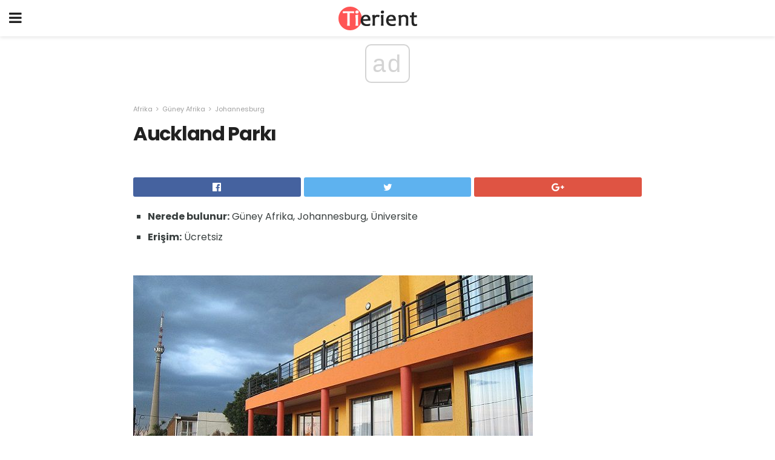

--- FILE ---
content_type: text/html; charset=UTF-8
request_url: https://tierient.com/auckland-parki/
body_size: 12985
content:
<!doctype html>
<html amp>
<head>
<meta charset="utf-8">
<meta name="viewport" content="width=device-width,initial-scale=1,minimum-scale=1,maximum-scale=1,user-scalable=no">
<link rel="canonical" href="https://tierient.com/auckland-parki/">
<script custom-element="amp-sidebar" src="https://cdn.ampproject.org/v0/amp-sidebar-0.1.js" async></script>
<link rel="icon" href="https://tierient.com/wp-content/themes/gadget-review/images/cropped-favicon-32x32.png" sizes="32x32" />
<link rel="icon" href="https://tierient.com/wp-content/themes/gadget-review/images/cropped-favicon-192x192.png" sizes="192x192" />
<link rel="apple-touch-icon-precomposed" href="https://tierient.com/wp-content/themes/gadget-review/images/cropped-favicon-180x180.png" />
<link href="https://maxcdn.bootstrapcdn.com/font-awesome/4.7.0/css/font-awesome.min.css" rel="stylesheet" type="text/css">
<title>Auckland Park, Auckland Park - Johannesburg</title>
<script src="https://cdn.ampproject.org/v0.js" async></script>
<link rel="stylesheet" href="https://fonts.googleapis.com/css?family=Poppins%3Aregular%2C700%7CSource+Sans+Pro%3Areguler">
<style amp-boilerplate>body{-webkit-animation:-amp-start 8s steps(1,end) 0s 1 normal both;-moz-animation:-amp-start 8s steps(1,end) 0s 1 normal both;-ms-animation:-amp-start 8s steps(1,end) 0s 1 normal both;animation:-amp-start 8s steps(1,end) 0s 1 normal both}@-webkit-keyframes -amp-start{from{visibility:hidden}to{visibility:visible}}@-moz-keyframes -amp-start{from{visibility:hidden}to{visibility:visible}}@-ms-keyframes -amp-start{from{visibility:hidden}to{visibility:visible}}@-o-keyframes -amp-start{from{visibility:hidden}to{visibility:visible}}@keyframes -amp-start{from{visibility:hidden}to{visibility:visible}}</style>
<noscript>
	<style amp-boilerplate>body{-webkit-animation:none;-moz-animation:none;-ms-animation:none;animation:none}</style>
</noscript>
<style amp-custom>
	/*** Generic WP ***/
	/*.alignright {
	float: right;
	}
	.alignleft {
	float: left;
	}*/
	.aligncenter {
	display: block;
	margin-left: auto;
	margin-right: auto;
	}
	.amp-wp-enforced-sizes {
	/** Our sizes fallback is 100vw, and we have a padding on the container; the max-width here prevents the element from overflowing. **/
	max-width: 100%;
	margin: 0 auto;
	}
	.amp-wp-unknown-size img {
	/** Worst case scenario when we can't figure out dimensions for an image. **/
	/** Force the image into a box of fixed dimensions and use object-fit to scale. **/
	object-fit: contain;
	}
	/* Clearfix */
	.clearfix:before, .clearfix:after {
	content: " ";
	display: table;
	}
	.clearfix:after {
	clear: both;
	}
	/*** Theme Styles ***/
	.amp-wp-content, .amp-wp-title-bar div {
	margin: 0 auto;
	max-width: 600px;
	}
	body, html {
	height: 100%;
	margin: 0;
	}
	body {
	background-color: #FFFFFF;
	color: #393f3f;
	font-family: -apple-system, BlinkMacSystemFont, "Segoe UI", "Roboto", "Oxygen-Sans", "Ubuntu", "Cantarell", "Helvetica Neue", sans-serif;
	font-size: 14px;
	line-height: 1.785714285714286em;
	text-rendering: optimizeLegibility;
	-webkit-font-smoothing: antialiased;
	-moz-osx-font-smoothing: grayscale;
	}
	h1,
	h2,
	h3,
	h4,
	h5,
	h6,
	.amp-wp-title {
	color: #212121;
	}
	body,
	input,
	textarea,
	select,
	.chosen-container-single .chosen-single,
	.btn,
	.button {
	font-family: Poppins;
	}
	.amp-wp-article-content p {
	font-family: Source Sans Pro;
	}
	.jeg_mobile_wrapper {
	font-family: Poppins;
	}
	.amp-wp-title {
	font-family: Poppins;
	}
	::-moz-selection {
	background: #fde69a;
	color: #212121;
	text-shadow: none;
	}
	::-webkit-selection {
	background: #fde69a;
	color: #212121;
	text-shadow: none;
	}
	::selection {
	background: #fde69a;
	color: #212121;
	text-shadow: none;
	}
	p, ol, ul, figure {
	margin: 0 0 1em;
	padding: 0;
	}
	a, a:visited {
	text-decoration: none;
	}
	a:hover, a:active, a:focus {
	color: #212121;
	}
	/*** Global Color ***/
	a,
	a:visited,
	#breadcrumbs a:hover,
	.amp-related-content h3 a:hover,
	.amp-related-content h3 a:focus,
	.bestprice .price, .jeg_review_title
	{
	color: #af1a1a;
	}
	/*** Header ***/
	.amp-wp-header {
	text-align: center;
	background-color: #fff;
	height: 60px;
	box-shadow: 0 2px 6px rgba(0, 0, 0,.1);
	}
	.amp-wp-header.dark {
	background-color: #212121;
	}
	.amp-wp-header .jeg_mobile_logo {
	background-image: url(https://tierient.com/wp-content/themes/gadget-review/images/logo_gadget_mobile.png);
	}
	@media
	only screen and (-webkit-min-device-pixel-ratio: 2),
	only screen and (   min--moz-device-pixel-ratio: 2),
	only screen and (     -o-min-device-pixel-ratio: 2/1),
	only screen and (        min-device-pixel-ratio: 2),
	only screen and (                min-resolution: 192dpi),
	only screen and (                min-resolution: 2dppx) {
	.amp-wp-header .jeg_mobile_logo {
	background-image: url(https://tierient.com/wp-content/themes/gadget-review/images/logo_gadget_mobile2x.png);
	background-size: 180px;
	}
	}
	.amp-wp-header div {
	color: #fff;
	font-size: 1em;
	font-weight: 400;
	margin: 0 auto;
	position: relative;
	display: block;
	width: 100%;
	height: 100%;
	}
	.amp-wp-header a {
	text-align: center;
	width: 100%;
	height: 100%;
	display: block;
	background-position: center center;
	background-repeat: no-repeat;
	}
	.amp-wp-site-icon {
	vertical-align: middle;
	}
	/*** Article ***/
	.amp-wp-article {
	color: #333;
	font-size: 16px;
	line-height: 1.625em;
	margin: 22px auto 30px;
	padding: 0 15px;
	max-width: 840px;
	overflow-wrap: break-word;
	word-wrap: break-word;
	}
	/* Article Breadcrumb */
	.amp-wp-breadcrumb {
	margin: -5px auto 10px;
	font-size: 11px;
	color: #a0a0a0;
	}
	#breadcrumbs a {
	color: #53585c;
	}
	#breadcrumbs .fa {
	padding: 0 3px
	}
	#breadcrumbs .breadcrumb_last_link a {
	color: #a0a0a0
	}
	/* Article Header */
	.amp-wp-article-header {
	margin-bottom: 15px;
	}
	.amp-wp-title {
	display: block;
	width: 100%;
	font-size: 32px;
	font-weight: bold;
	line-height: 1.15;
	margin: 0 0 .4em;
	letter-spacing: -0.04em;
	}
	/* Article Meta */
	.amp-wp-meta {
	color: #a0a0a0;
	list-style: none;
	font-size: smaller;
	}
	.amp-wp-meta li {
	display: inline-block;
	line-height: 1;
	}
	.amp-wp-byline amp-img, .amp-wp-byline .amp-wp-author {
	display: inline-block;
	}
	.amp-wp-author a {
	font-weight: bold;
	}
	.amp-wp-byline amp-img {
	border-radius: 100%;
	position: relative;
	margin-right: 6px;
	vertical-align: middle;
	}
	.amp-wp-posted-on {
	margin-left: 5px;
	}
	.amp-wp-posted-on:before {
	content: '\2014';
	margin-right: 5px;
	}
	/* Featured image */
	/* .amp-wp-article .amp-wp-article-featured-image {
	margin: 0 -15px 15px;
	max-width: none;
	} */
	.amp-wp-article-featured-image amp-img {
	margin: 0 auto;
	}
	.amp-wp-article-featured-image.wp-caption .wp-caption-text {
	margin: 0 18px;
	}
	/* Social Share */
	.jeg_share_amp_container {
	margin: 0 0 15px;
	}
	.jeg_sharelist {
	float: none;
	display: -webkit-flex;
	display: -ms-flexbox;
	display: flex;
	-webkit-flex-wrap: wrap;
	-ms-flex-wrap: wrap;
	flex-wrap: wrap;
	-webkit-align-items: flex-start;
	-ms-flex-align: start;
	align-items: flex-start;
	}
	.jeg_share_button a {
	display: -webkit-flex;
	display: -ms-flexbox;
	display: flex;
	-webkit-flex: 1;
	-ms-flex: 1;
	flex: 1;
	-webkit-justify-content: center;
	-ms-flex-pack: center;
	justify-content: center;
	-webkit-backface-visibility: hidden;
	backface-visibility: hidden;
	}
	.jeg_share_button a {
	float: left;
	width: auto;
	height: 32px;
	line-height: 32px;
	white-space: nowrap;
	padding: 0 10px;
	color: #fff;
	background: #212121;
	margin: 0 5px 5px 0;
	border-radius: 3px;
	text-align: center;
	-webkit-transition: .2s;
	-o-transition: .2s;
	transition: .2s;
	}
	.jeg_share_button a:last-child {
	margin-right: 0
	}
	.jeg_share_button a:hover {
	opacity: .75
	}
	.jeg_share_button a > span {
	display: none;
	}
	.jeg_share_button .fa {
	font-size: 16px;
	line-height: inherit;
	}
	.jeg_share_button .jeg_btn-facebook {
	background: #45629f;
	}
	.jeg_share_button .jeg_btn-twitter {
	background: #5eb2ef;
	}
	.jeg_share_button .jeg_btn-pinterest {
	background: #e02647;
	}
	.jeg_share_button .jeg_btn-google-plus {
	background: #df5443;
	}
	/*** Article Content ***/
	.amp-wp-article-content {
	color: #393f3f;
	}
	.amp-wp-article-content ul, .amp-wp-article-content ol {
	margin: 0 0 1.5em 1.5em;
	}
	.amp-wp-article-content li {
	margin-bottom: 0.5em;
	}
	.amp-wp-article-content ul {
	list-style: square;
	}
	.amp-wp-article-content ol {
	list-style: decimal;
	}
	.amp-wp-article-content ul.fa-ul {
	list-style: none;
	margin-left: inherit;
	padding-left: inherit;
	}
	.amp-wp-article-content amp-img {
	margin: 0 auto 15px;
	}
	.amp-wp-article-content .wp-caption amp-img {
	margin-bottom: 0px;
	}
	.amp-wp-article-content amp-img.alignright {
	margin: 5px -15px 15px 15px;
	max-width: 60%;
	}
	.amp-wp-article-content amp-img.alignleft {
	margin: 5px 15px 15px -15px;
	max-width: 60%;
	}
	.amp-wp-article-content h1, .amp-wp-article-content h2, .amp-wp-article-content h3, .amp-wp-article-content h4, .amp-wp-article-content h5, .amp-wp-article-content h6 {
	font-weight: 500;
	}
	dt {
	font-weight: 600;
	}
	dd {
	margin-bottom: 1.25em;
	}
	em, cite {
	font-style: italic;
	}
	ins {
	background: #fcf8e3;
	}
	sub, sup {
	font-size: 62.5%;
	}
	sub {
	vertical-align: sub;
	bottom: 0;
	}
	sup {
	vertical-align: super;
	top: 0.25em;
	}
	/* Table */
	table {
	width: 100%;
	margin: 1em 0 30px;
	line-height: normal;
	color: #7b7b7b;
	}
	tr {
	border-bottom: 1px solid #eee;
	}
	tbody tr:hover {
	color: #53585c;
	background: #f7f7f7;
	}
	thead tr {
	border-bottom: 2px solid #eee;
	}
	th, td {
	font-size: 0.85em;
	padding: 8px 20px;
	text-align: left;
	border-left: 1px solid #eee;
	border-right: 1px solid #eee;
	}
	th {
	color: #53585c;
	font-weight: bold;
	vertical-align: middle;
	}
	tbody tr:last-child, th:first-child, td:first-child, th:last-child, td:last-child {
	border: 0;
	}
	/* Quotes */
	blockquote {
	display: block;
	color: #7b7b7b;
	font-style: italic;
	padding-left: 1em;
	border-left: 4px solid #eee;
	margin: 0 0 15px 0;
	}
	blockquote p:last-child {
	margin-bottom: 0;
	}
	/* Captions */
	.wp-caption {
	max-width: 100%;
	box-sizing: border-box;
	}
	.wp-caption.alignleft {
	margin: 5px 20px 20px 0;
	}
	.wp-caption.alignright {
	margin: 5px 0 20px 20px;
	}
	.wp-caption .wp-caption-text {
	margin: 3px 0 1em;
	font-size: 12px;
	color: #a0a0a0;
	text-align: center;
	}
	.wp-caption a {
	color: #a0a0a0;
	text-decoration: underline;
	}
	/* AMP Media */
	amp-carousel {
	margin-top: -25px;
	}
	.amp-wp-article-content amp-carousel amp-img {
	border: none;
	}
	amp-carousel > amp-img > img {
	object-fit: contain;
	}
	.amp-wp-iframe-placeholder {
	background-color: #212121;
	background-size: 48px 48px;
	min-height: 48px;
	}
	/* Shortcodes */
	.intro-text {
	font-size: larger;
	line-height: 1.421em;
	letter-spacing: -0.01em;
	}
	.dropcap {
	display: block;
	float: left;
	margin: 0.04em 0.2em 0 0;
	color: #212121;
	font-size: 3em;
	line-height: 1;
	padding: 10px 15px;
	}
	.dropcap.rounded {
	border-radius: 10px;
	}
	/* Pull Quote */
	.pullquote {
	font-size: larger;
	border: none;
	padding: 0 1em;
	position: relative;
	text-align: center;
	}
	.pullquote:before, .pullquote:after {
	content: '';
	display: block;
	width: 50px;
	height: 2px;
	background: #eee;
	}
	.pullquote:before {
	margin: 1em auto 0.65em;
	}
	.pullquote:after {
	margin: 0.75em auto 1em;
	}
	/* Article Review */
	.jeg_review_wrap {
	border-top: 3px solid #eee;
	padding-top: 20px;
	margin: 40px 0;
	}
	.jeg_reviewheader {
	margin-bottom: 20px;
	}
	.jeg_review_title {
	font-weight: bold;
	margin: 0 0 20px;
	}
	.jeg_review_wrap .jeg_review_subtitle {
	font-size: smaller;
	line-height: 1.4em;
	margin: 0 0 5px;
	}
	.jeg_review_wrap h3 {
	font-size: 16px;
	font-weight: bolder;
	margin: 0 0 10px;
	text-transform: uppercase;
	}
	.review_score {
	float: left;
	color: #fff;
	text-align: center;
	width: 70px;
	margin-right: 15px;
	}
	.review_score .score_text {
	background: rgba(0, 0, 0, 0.08);
	}
	.score_good {
	background: #0D86F7;
	}
	.score_avg {
	background: #A20DF7;
	}
	.score_bad {
	background: #F70D0D;
	}
	.score_value {
	display: block;
	font-size: 26px;
	font-weight: bold;
	line-height: normal;
	padding: 10px 0;
	}
	.score_value .percentsym {
	font-size: 50%;
	vertical-align: super;
	margin-right: -0.45em;
	}
	.score_text {
	display: block;
	padding: 3px 0;
	font-size: 12px;
	letter-spacing: 1.5px;
	text-transform: uppercase;
	text-rendering: auto;
	-webkit-font-smoothing: auto;
	-moz-osx-font-smoothing: auto;
	}
	.jeg_reviewdetail {
	margin-bottom: 30px;
	background: #f5f5f5;
	border-radius: 3px;
	width: 100%;
	}
	.conspros {
	padding: 15px 20px;
	}
	.jeg_reviewdetail .conspros:first-child {
	border-bottom: 1px solid #e0e0e0;
	}
	.jeg_reviewdetail ul {
	margin: 0;
	list-style-type: none;
	font-size: smaller;
	}
	.jeg_reviewdetail li {
	padding-left: 22px;
	position: relative;
	}
	.jeg_reviewdetail li > i {
	color: #a0a0a0;
	position: absolute;
	left: 0;
	top: -1px;
	font-style: normal;
	font-size: 14px;
	}
	.jeg_reviewdetail li > i:before {
	font-family: 'FontAwesome';
	content: "\f00c";
	display: inline-block;
	text-rendering: auto;
	-webkit-font-smoothing: antialiased;
	-moz-osx-font-smoothing: grayscale;
	}
	.jeg_reviewdetail .conspros:last-child li > i:before {
	content: "\f00d";
	}
	/* Review Breakdown */
	.jeg_reviewscore {
	padding: 15px 20px;
	border: 2px solid #eee;
	border-radius: 3px;
	margin-bottom: 30px;
	}
	.jeg_reviewscore ul {
	margin: 0;
	font-family: inherit;
	}
	.jeg_reviewscore li {
	margin: 1em 0;
	padding: 0;
	font-size: 13px;
	list-style: none;
	}
	/* Review Stars */
	.jeg_review_stars {
	font-size: 14px;
	color: #F7C90D;
	}
	.jeg_reviewstars li {
	border-top: 1px dotted #eee;
	padding-top: 8px;
	margin: 8px 0;
	}
	.jeg_reviewstars .reviewscore {
	float: right;
	font-size: 18px;
	color: #F7C90D;
	}
	/* Review Bars */
	.jeg_reviewbars .reviewscore {
	font-weight: bold;
	float: right;
	}
	.jeg_reviewbars .jeg_reviewbar_wrap, .jeg_reviewbars .barbg {
	height: 4px;
	border-radius: 2px;
	}
	.jeg_reviewbars .jeg_reviewbar_wrap {
	position: relative;
	background: #eee;
	clear: both;
	}
	.jeg_reviewbars .barbg {
	position: relative;
	display: block;
	background: #F7C90D;
	background: -moz-linear-gradient(left, rgba(247, 201, 13, 1) 0%, rgba(247, 201, 13, 1) 45%, rgba(247, 126, 13, 1) 100%);
	background: -webkit-linear-gradient(left, rgba(247, 201, 13, 1) 0%, rgba(247, 201, 13, 1) 45%, rgba(247, 126, 13, 1) 100%);
	background: linear-gradient(to right, rgba(247, 201, 13, 1) 0%, rgba(247, 201, 13, 1) 45%, rgba(247, 126, 13, 1) 100%);
	filter: progid:DXImageTransform.Microsoft.gradient(startColorstr='#f7c90d', endColorstr='#f77e0d', GradientType=1);
	}
	.jeg_reviewbars .barbg:after {
	width: 10px;
	height: 10px;
	border-radius: 100%;
	background: #fff;
	content: '';
	position: absolute;
	right: 0;
	display: block;
	border: 3px solid #F77E0D;
	top: -3px;
	box-sizing: border-box;
	}
	/* Product Deals */
	.jeg_deals h3 {
	text-transform: none;
	font-size: 18px;
	margin-bottom: 5px;
	font-weight: bold;
	}
	.dealstitle p {
	font-size: smaller;
	}
	.bestprice {
	margin-bottom: 1em;
	}
	.bestprice h4 {
	font-size: smaller;
	font-weight: bold;
	text-transform: uppercase;
	display: inline;
	}
	.bestprice .price {
	font-size: 1em;
	}
	.jeg_deals .price {
	font-weight: bold;
	}
	.jeg_deals a {
	color: #212121
	}
	/* Deals on Top Article */
	.jeg_deals_float {
	width: 100%;
	padding: 10px 15px 15px;
	background: #f5f5f5;
	border-radius: 3px;
	margin: 0 0 1.25em;
	box-sizing: border-box;
	}
	.jeg_deals_float h3 {
	font-size: smaller;
	margin: 0 0 5px;
	}
	.jeg_deals_float .jeg_storelist li {
	padding: 3px 7px;
	font-size: small;
	}
	ul.jeg_storelist {
	list-style: none;
	margin: 0;
	border: 1px solid #e0e0e0;
	font-family: inherit;
	}
	.jeg_storelist li {
	background: #fff;
	border-bottom: 1px solid #e0e0e0;
	padding: 5px 10px;
	margin: 0;
	font-size: 13px;
	}
	.jeg_storelist li:last-child {
	border-bottom: 0
	}
	.jeg_storelist li .priceinfo {
	float: right;
	}
	.jeg_storelist .productlink {
	display: inline-block;
	padding: 0 10px;
	color: #fff;
	border-radius: 2px;
	font-size: 11px;
	line-height: 20px;
	margin-left: 5px;
	text-transform: uppercase;
	font-weight: bold;
	}
	/* Article Footer Meta */
	.amp-wp-meta-taxonomy {
	display: block;
	list-style: none;
	margin: 20px 0;
	border-bottom: 2px solid #eee;
	}
	.amp-wp-meta-taxonomy span {
	font-weight: bold;
	}
	.amp-wp-tax-category, .amp-wp-tax-tag {
	font-size: smaller;
	line-height: 1.4em;
	margin: 0 0 1em;
	}
	.amp-wp-tax-tag span {
	font-weight: bold;
	margin-right: 3px;
	}
	.amp-wp-tax-tag a {
	color: #616161;
	background: #f5f5f5;
	display: inline-block;
	line-height: normal;
	padding: 3px 8px;
	margin: 0 3px 5px 0;
	-webkit-transition: all 0.2s linear;
	-o-transition: all 0.2s linear;
	transition: all 0.2s linear;
	}
	.amp-wp-tax-tag a:hover,
	.jeg_storelist .productlink {
	color: #fff;
	background: #af1a1a;
	}
	/* AMP Related */
	.amp-related-wrapper h2 {
	font-size: 16px;
	font-weight: bold;
	margin-bottom: 10px;
	}
	.amp-related-content {
	margin-bottom: 15px;
	overflow: hidden;
	}
	.amp-related-content amp-img {
	float: left;
	width: 100px;
	}
	.amp-related-text {
	margin-left: 100px;
	padding-left: 15px;
	}
	.amp-related-content h3 {
	font-size: 14px;
	font-weight: 500;
	line-height: 1.4em;
	margin: 0 0 5px;
	}
	.amp-related-content h3 a {
	color: #212121;
	}
	.amp-related-content .amp-related-meta {
	color: #a0a0a0;
	font-size: 10px;
	line-height: normal;
	text-transform: uppercase;
	}
	.amp-related-date {
	margin-left: 5px;
	}
	.amp-related-date:before {
	content: '\2014';
	margin-right: 5px;
	}
	/* AMP Comment */
	.amp-wp-comments-link {
	}
	.amp-wp-comments-link a {
	}
	/* AMP Footer */
	.amp-wp-footer {
	background: #f5f5f5;
	color: #999;
	text-align: center;
	}
	.amp-wp-footer .amp-wp-footer-inner {
	margin: 0 auto;
	padding: 15px;
	position: relative;
	}
	.amp-wp-footer h2 {
	font-size: 1em;
	line-height: 1.375em;
	margin: 0 0 .5em;
	}
	.amp-wp-footer .back-to-top {
	font-size: 11px;
	text-transform: uppercase;
	letter-spacing: 1px;
	}
	.amp-wp-footer p {
	font-size: 12px;
	line-height: 1.5em;
	margin: 1em 2em .6em;
	}
	.amp-wp-footer a {
	color: #53585c;
	text-decoration: none;
	}
	.amp-wp-social-footer a:not(:last-child) {
	margin-right: 0.8em;
	}
	/* AMP Ads */
	.amp_ad_wrapper {
	text-align: center;
	}
	/* AMP Sidebar */
	.toggle_btn,
	.amp-wp-header .jeg_search_toggle {
	color: #212121;
	background: transparent;
	font-size: 24px;
	top: 0;
	left: 0;
	position: absolute;
	display: inline-block;
	width: 50px;
	height: 60px;
	line-height: 60px;
	text-align: center;
	border: none;
	padding: 0;
	outline: 0;
	}
	.amp-wp-header.dark .toggle_btn,
	.amp-wp-header.dark .jeg_search_toggle {
	color: #fff;
	}
	.amp-wp-header .jeg_search_toggle {
	left: auto;
	right: 0;
	}
	#sidebar {
	background-color: #fff;
	width: 100%;
	max-width: 320px;
	}
	#sidebar > div:nth-child(3) {
	display: none;
	}
	.jeg_mobile_wrapper {
	height: 100%;
	overflow-x: hidden;
	overflow-y: auto;
	}
	.jeg_mobile_wrapper .nav_wrap {
	min-height: 100%;
	display: flex;
	flex-direction: column;
	position: relative;
	}
	.jeg_mobile_wrapper .nav_wrap:before {
	content: "";
	position: absolute;
	top: 0;
	left: 0;
	right: 0;
	bottom: 0;
	min-height: 100%;
	z-index: -1;
	}
	.jeg_mobile_wrapper .item_main {
	flex: 1;
	}
	.jeg_mobile_wrapper .item_bottom {
	-webkit-box-pack: end;
	-ms-flex-pack: end;
	justify-content: flex-end;
	}
	.jeg_aside_item {
	display: block;
	padding: 20px;
	border-bottom: 1px solid #eee;
	}
	.item_bottom .jeg_aside_item {
	padding: 10px 20px;
	border-bottom: 0;
	}
	.item_bottom .jeg_aside_item:first-child {
	padding-top: 20px;
	}
	.item_bottom .jeg_aside_item:last-child {
	padding-bottom: 20px;
	}
	.jeg_aside_item:last-child {
	border-bottom: 0;
	}
	.jeg_aside_item:after {
	content: "";
	display: table;
	clear: both;
	}
	/* Mobile Aside Widget */
	.jeg_mobile_wrapper .widget {
	display: block;
	padding: 20px;
	margin-bottom: 0;
	border-bottom: 1px solid #eee;
	}
	.jeg_mobile_wrapper .widget:last-child {
	border-bottom: 0;
	}
	.jeg_mobile_wrapper .widget .jeg_ad_module {
	margin-bottom: 0;
	}
	/* Mobile Menu Account */
	.jeg_aside_item.jeg_mobile_profile {
	display: none;
	}
	/* Mobile Menu */
	.jeg_navbar_mobile_wrapper {
	position: relative;
	z-index: 9;
	}
	.jeg_mobile_menu li a {
	color: #212121;
	margin-bottom: 15px;
	display: block;
	font-size: 18px;
	line-height: 1.444em;
	font-weight: bold;
	position: relative;
	}
	.jeg_mobile_menu li.sfHover > a, .jeg_mobile_menu li a:hover {
	color: #f70d28;
	}
	.jeg_mobile_menu,
	.jeg_mobile_menu ul {
	list-style: none;
	margin: 0px;
	}
	.jeg_mobile_menu ul {
	padding-bottom: 10px;
	padding-left: 20px;
	}
	.jeg_mobile_menu ul li a {
	color: #757575;
	font-size: 15px;
	font-weight: normal;
	margin-bottom: 12px;
	padding-bottom: 5px;
	border-bottom: 1px solid #eee;
	}
	.jeg_mobile_menu.sf-arrows .sfHover .sf-with-ul:after {
	-webkit-transform: rotate(90deg);
	transform: rotate(90deg);
	}
	/** Mobile Socials **/
	.jeg_mobile_wrapper .socials_widget {
	display: -webkit-box;
	display: -ms-flexbox;
	display: flex;
	}
	.jeg_mobile_wrapper .socials_widget a {
	margin-bottom: 0;
	display: block;
	}
	/* Mobile: Social Icon */
	.jeg_mobile_topbar .jeg_social_icon_block.nobg a {
	margin-right: 10px;
	}
	.jeg_mobile_topbar .jeg_social_icon_block.nobg a .fa {
	font-size: 14px;
	}
	/* Mobile Search */
	.jeg_navbar_mobile .jeg_search_wrapper {
	position: static;
	}
	.jeg_navbar_mobile .jeg_search_popup_expand {
	float: none;
	}
	.jeg_search_expanded .jeg_search_popup_expand .jeg_search_toggle {
	position: relative;
	}
	.jeg_navbar_mobile .jeg_search_expanded .jeg_search_popup_expand .jeg_search_toggle:before {
	border-color: transparent transparent #fff;
	border-style: solid;
	border-width: 0 8px 8px;
	content: "";
	right: 0;
	position: absolute;
	bottom: -1px;
	z-index: 98;
	}
	.jeg_navbar_mobile .jeg_search_expanded .jeg_search_popup_expand .jeg_search_toggle:after {
	border-color: transparent transparent #eee;
	border-style: solid;
	border-width: 0 9px 9px;
	content: "";
	right: -1px;
	position: absolute;
	bottom: 0px;
	z-index: 97;
	}
	.jeg_navbar_mobile .jeg_search_popup_expand .jeg_search_form:before,
	.jeg_navbar_mobile .jeg_search_popup_expand .jeg_search_form:after {
	display: none;
	}
	.jeg_navbar_mobile .jeg_search_popup_expand .jeg_search_form {
	width: auto;
	border-left: 0;
	border-right: 0;
	left: -15px;
	right: -15px;
	padding: 20px;
	-webkit-transform: none;
	transform: none;
	}
	.jeg_navbar_mobile .jeg_search_popup_expand .jeg_search_result {
	margin-top: 84px;
	width: auto;
	left: -15px;
	right: -15px;
	border: 0;
	}
	.jeg_navbar_mobile .jeg_search_form .jeg_search_button {
	font-size: 18px;
	}
	.jeg_navbar_mobile .jeg_search_wrapper .jeg_search_input {
	font-size: 18px;
	padding: .5em 40px .5em 15px;
	height: 42px;
	}
	.jeg_navbar_mobile .jeg_nav_left .jeg_search_popup_expand .jeg_search_form:before {
	right: auto;
	left: 16px;
	}
	.jeg_navbar_mobile .jeg_nav_left .jeg_search_popup_expand .jeg_search_form:after {
	right: auto;
	left: 15px;
	}
	.jeg_search_wrapper .jeg_search_input {
	width: 100%;
	vertical-align: middle;
	height: 40px;
	padding: 0.5em 30px 0.5em 14px;
	box-sizing: border-box;
	}
	.jeg_mobile_wrapper .jeg_search_result {
	width: 100%;
	border-left: 0;
	border-right: 0;
	right: 0;
	}
	.admin-bar .jeg_mobile_wrapper {
	padding-top: 32px;
	}
	.admin-bar .jeg_show_menu .jeg_menu_close {
	top: 65px;
	}
	/* Mobile Copyright */
	.jeg_aside_copyright {
	font-size: 11px;
	color: #757575;
	letter-spacing: .5px;
	}
	.jeg_aside_copyright a {
	color: inherit;
	border-bottom: 1px solid #aaa;
	}
	.jeg_aside_copyright p {
	margin-bottom: 1.2em;
	}
	.jeg_aside_copyright p:last-child {
	margin-bottom: 0;
	}
	/* Social Icon */
	.socials_widget a {
	display: inline-block;
	margin: 0 10px 10px 0;
	text-decoration: none;
	}
	.socials_widget.nobg a {
	margin: 0 20px 15px 0;
	}
	.socials_widget a:last-child {
	margin-right: 0
	}
	.socials_widget.nobg a .fa {
	font-size: 18px;
	width: auto;
	height: auto;
	line-height: inherit;
	background: transparent;
	}
	.socials_widget a .fa {
	font-size: 1em;
	display: inline-block;
	width: 38px;
	line-height: 36px;
	white-space: nowrap;
	color: #fff;
	text-align: center;
	-webkit-transition: all 0.2s ease-in-out;
	-o-transition: all 0.2s ease-in-out;
	transition: all 0.2s ease-in-out;
	}
	.socials_widget.circle a .fa {
	border-radius: 100%;
	}
	/* Social Color */
	.socials_widget .jeg_rss .fa {
	background: #ff6f00;
	}
	.socials_widget .jeg_facebook .fa {
	background: #45629f;
	}
	.socials_widget .jeg_twitter .fa {
	background: #5eb2ef;
	}
	.socials_widget .jeg_google-plus .fa {
	background: #df5443;
	}
	.socials_widget .jeg_linkedin .fa {
	background: #0083bb;
	}
	.socials_widget .jeg_instagram .fa {
	background: #125d8f;
	}
	.socials_widget .jeg_pinterest .fa {
	background: #e02647;
	}
	.socials_widget .jeg_behance .fa {
	background: #1e72ff;
	}
	.socials_widget .jeg_dribbble .fa {
	background: #eb5590;
	}
	.socials_widget .jeg_reddit .fa {
	background: #5f99cf;
	}
	.socials_widget .jeg_stumbleupon .fa {
	background: #ff4e2e;
	}
	.socials_widget .jeg_vimeo .fa {
	background: #a1d048;
	}
	.socials_widget .jeg_github .fa {
	background: #313131;
	}
	.socials_widget .jeg_flickr .fa {
	background: #ff0077;
	}
	.socials_widget .jeg_tumblr .fa {
	background: #2d4862;
	}
	.socials_widget .jeg_soundcloud .fa {
	background: #ffae00;
	}
	.socials_widget .jeg_youtube .fa {
	background: #c61d23;
	}
	.socials_widget .jeg_twitch .fa {
	background: #6441a5;
	}
	.socials_widget .jeg_vk .fa {
	background: #3e5c82;
	}
	.socials_widget .jeg_weibo .fa {
	background: #ae2c00;
	}
	/* Social Color No Background*/
	.socials_widget.nobg .jeg_rss .fa {
	color: #ff6f00;
	}
	.socials_widget.nobg .jeg_facebook .fa {
	color: #45629f;
	}
	.socials_widget.nobg .jeg_twitter .fa {
	color: #5eb2ef;
	}
	.socials_widget.nobg .jeg_google-plus .fa {
	color: #df5443;
	}
	.socials_widget.nobg .jeg_linkedin .fa {
	color: #0083bb;
	}
	.socials_widget.nobg .jeg_instagram .fa {
	color: #125d8f;
	}
	.socials_widget.nobg .jeg_pinterest .fa {
	color: #e02647;
	}
	.socials_widget.nobg .jeg_behance .fa {
	color: #1e72ff;
	}
	.socials_widget.nobg .jeg_dribbble .fa {
	color: #eb5590;
	}
	.socials_widget.nobg .jeg_reddit .fa {
	color: #5f99cf;
	}
	.socials_widget.nobg .jeg_stumbleupon .fa {
	color: #ff4e2e;
	}
	.socials_widget.nobg .jeg_vimeo .fa {
	color: #a1d048;
	}
	.socials_widget.nobg .jeg_github .fa {
	color: #313131;
	}
	.socials_widget.nobg .jeg_flickr .fa {
	color: #ff0077;
	}
	.socials_widget.nobg .jeg_tumblr .fa {
	color: #2d4862;
	}
	.socials_widget.nobg .jeg_soundcloud .fa {
	color: #ffae00;
	}
	.socials_widget.nobg .jeg_youtube .fa {
	color: #c61d23;
	}
	.socials_widget.nobg .jeg_twitch .fa {
	color: #6441a5;
	}
	.socials_widget.nobg .jeg_vk .fa {
	color: #3e5c82;
	}
	.socials_widget.nobg .jeg_weibo .fa {
	color: #ae2c00;
	}
	/** Mobile Search Form **/
	.jeg_search_wrapper {
	position: relative;
	}
	.jeg_search_wrapper .jeg_search_form {
	display: block;
	position: relative;
	line-height: normal;
	min-width: 60%;
	}
	.jeg_search_no_expand .jeg_search_toggle {
	display: none;
	}
	.jeg_mobile_wrapper .jeg_search_result {
	width: 100%;
	border-left: 0;
	border-right: 0;
	right: 0;
	}
	.jeg_search_hide {
	display: none;
	}
	.jeg_mobile_wrapper .jeg_search_no_expand .jeg_search_input {
	box-shadow: inset 0 2px 2px rgba(0,0,0,.05);
	}
	.jeg_mobile_wrapper .jeg_search_result {
	width: 100%;
	border-left: 0;
	border-right: 0;
	right: 0;
	}
	.jeg_search_no_expand.round .jeg_search_input {
	border-radius: 33px;
	padding: .5em 15px;
	}
	.jeg_search_no_expand.round .jeg_search_button {
	padding-right: 12px;
	}
	input:not([type="submit"]) {
	display: inline-block;
	background: #fff;
	border: 1px solid #e0e0e0;
	border-radius: 0;
	padding: 7px 14px;
	height: 40px;
	outline: none;
	font-size: 14px;
	font-weight: 300;
	margin: 0;
	width: 100%;
	max-width: 100%;
	-webkit-transition: all 0.2s ease;
	transition: .25s ease;
	box-shadow: none;
	}
	input[type="submit"], .btn {
	border: none;
	background: #f70d28;
	color: #fff;
	padding: 0 20px;
	line-height: 40px;
	height: 40px;
	display: inline-block;
	cursor: pointer;
	text-transform: uppercase;
	font-size: 13px;
	font-weight: bold;
	letter-spacing: 2px;
	outline: 0;
	-webkit-appearance: none;
	-webkit-transition: .3s ease;
	transition: .3s ease;
	}
	.jeg_search_wrapper .jeg_search_button {
	color: #212121;
	background: transparent;
	border: 0;
	font-size: 14px;
	outline: none;
	cursor: pointer;
	position: absolute;
	height: auto;
	min-height: unset;
	top: 0;
	bottom: 0;
	right: 0;
	padding: 0 10px;
	transition: none;
	}
	/** Mobile Dark Scheme **/
	.dark .jeg_bg_overlay {
	background: #fff;
	}
	.dark .jeg_mobile_wrapper {
	background-color: #212121;
	color: #f5f5f5;
	}
	.dark .jeg_mobile_wrapper .jeg_search_result {
	background: rgba(0, 0, 0, .9);
	color: #f5f5f5;
	border: 0;
	}
	.dark .jeg_menu_close {
	color: #212121;
	}
	.dark .jeg_aside_copyright,
	.dark .profile_box a,
	.dark .jeg_mobile_menu li a,
	.dark .jeg_mobile_wrapper .jeg_search_result a,
	.dark .jeg_mobile_wrapper .jeg_search_result .search-link {
	color: #f5f5f5;
	}
	.dark .jeg_aside_copyright a {
	border-color: rgba(255, 255, 255, .8)
	}
	.dark .jeg_aside_item,
	.dark .jeg_mobile_menu ul li a,
	.dark .jeg_search_result.with_result .search-all-button {
	border-color: rgba(255, 255, 255, .15);
	}
	.dark .profile_links li a,
	.dark .jeg_mobile_menu.sf-arrows .sf-with-ul:after,
	.dark .jeg_mobile_menu ul li a {
	color: rgba(255, 255, 255, .5)
	}
	.dark .jeg_mobile_wrapper .jeg_search_no_expand .jeg_search_input {
	background: rgba(255, 255, 255, 0.1);
	border: 0;
	}
	.dark .jeg_mobile_wrapper .jeg_search_no_expand .jeg_search_button,
	.dark .jeg_mobile_wrapper .jeg_search_no_expand .jeg_search_input {
	color: #fafafa;
	}
	.dark .jeg_mobile_wrapper .jeg_search_no_expand .jeg_search_input::-webkit-input-placeholder {
	color: rgba(255, 255, 255, 0.75);
	}
	.dark .jeg_mobile_wrapper .jeg_search_no_expand .jeg_search_input:-moz-placeholder {
	color: rgba(255, 255, 255, 0.75);
	}
	.dark .jeg_mobile_wrapper .jeg_search_no_expand .jeg_search_input::-moz-placeholder {
	color: rgba(255, 255, 255, 0.75);
	}
	.dark .jeg_mobile_wrapper .jeg_search_no_expand .jeg_search_input:-ms-input-placeholder {
	color: rgba(255, 255, 255, 0.75);
	}
	/* RTL */
	.rtl .socials_widget.nobg a {
	margin: 0 0 15px 20px;
	}
	.rtl .amp-wp-social-footer a:not(:last-child) {
	margin-left: 0.8em;
	margin-right: 0;
	}
	.rtl .jeg_search_no_expand.round .jeg_search_input {
	padding: 15px 2.5em 15px .5em;
	}
	.rtl .jeg_share_button a {
	margin: 0 0px 5px 5px;
	}
	.rtl .jeg_share_button a:last-child {
	margin-left: 0;
	}
	.rtl blockquote {
	padding-left: 0;
	padding-right: 1em;
	border-left: 0;
	border-right-width: 4px;
	border-right: 4px solid #eee;
	}
	amp-consent {
	position: relative;
	}
	.gdpr-consent {
	bottom: 0;
	left: 0;
	overflow: hiddent;
	z-index: 1000;
	width: 100%;
	position: fixed;
	}
	.gdpr-consent-wrapper {
	text-align: center;
	padding: 15px 10px;
	background: #f5f5f5;
	position: relative;
	}
	.gdpr-consent-content h2 {
	margin: 10px 0;
	}
	.gdpr-consent-close {
	position: absolute;
	top: 10px;
	right: 10px;
	font-size: 24px;
	border:none;
	}
	.btn.gdpr-consent-button-y {
	background: #ddd;
	color: #212121;
	margin-right:10px;
	}
	#post-consent-ui {
	text-align: center;
	}
	#post-consent-ui a {
	background: none;
	color: #666;
	text-decoration: underline;
	font-weight: normal;
	font-size: 12px;
	letter-spacing: normal;
	}
	/* Responsive */
	@media screen and (max-width: 782px) {
	.admin-bar .jeg_mobile_wrapper {
	padding-top: 46px;
	}
	}
	@media only screen and (max-width: 320px) {
	#sidebar {
	max-width: 275px;
	}
	}
	/* Inline styles */
	.amp-wp-inline-c887c9e63fd33e5f09257bac570c00e9{max-width:90%;}
	.amp-wp-inline-5fa9262caee11a9734c9dbd5389f6e97{max-width:70%;}
	.amp-wp-inline-2676cd1bfa7e8feb4f0e0e8086ae9ce4{max-width:300px;}	
	#statcounter{width:1px;height:1px;}
</style>
<script async custom-element="amp-ad" src="https://cdn.ampproject.org/v0/amp-ad-0.1.js"></script>

<script async src="//cmp.optad360.io/items/35cfd11f-133e-4943-b0ac-673cc9572ff7.min.js"></script>
<script async src="//get.optad360.io/sf/fa976e56-e21a-44b1-a0a1-4067b474da2d/plugin.min.js"></script>

</head>
<body class="">
<header id="#top" class="amp-wp-header normal">
	<div>
		<button on="tap:sidebar.toggle" class="toggle_btn"> <i class="fa fa-bars"></i> </button>
		<a class="jeg_mobile_logo" href="/" ></a>
	</div>
</header>
<amp-sidebar id="sidebar" layout="nodisplay" side="left" class="normal">
	<div class="jeg_mobile_wrapper">
		<div class="nav_wrap">
			<div class="item_main">
				<div class="jeg_aside_item">
					<ul class="jeg_mobile_menu">
	<li class="menu-item menu-item-type-post_type menu-item-object-page menu-item-home menu-item-has-children">
		<a href="https://tierient.com/category/ev/">Ev</a>

					<ul class="sub-menu">
							<li class="menu-item menu-item-type-post_type menu-item-object-page menu-item-home"><a href="https://tierient.com/category/i%CC%87c-mekan-tasarimi/">İç Mekan Tasarımı</a></li>
							<li class="menu-item menu-item-type-post_type menu-item-object-page menu-item-home"><a href="https://tierient.com/category/bitkiler/">Bitkiler</a></li>
							<li class="menu-item menu-item-type-post_type menu-item-object-page menu-item-home"><a href="https://tierient.com/category/evcil-hayvan-girebilir/">Evcil hayvan girebilir</a></li>
						</ul>
			</li>
	<li class="menu-item menu-item-type-post_type menu-item-object-page menu-item-home menu-item-has-children">
		<a href="https://tierient.com/category/moda/">Moda</a>

					<ul class="sub-menu">
							<li class="menu-item menu-item-type-post_type menu-item-object-page menu-item-home"><a href="https://tierient.com/category/alisveris-icin-bir-rehber/">Alışveriş için bir rehber</a></li>
							<li class="menu-item menu-item-type-post_type menu-item-object-page menu-item-home"><a href="https://tierient.com/category/moda-haberleri/">Moda Haberleri</a></li>
							<li class="menu-item menu-item-type-post_type menu-item-object-page menu-item-home"><a href="https://tierient.com/category/stil-dersleri/">Stil Dersleri</a></li>
						</ul>
			</li>
	<li class="menu-item menu-item-type-post_type menu-item-object-page menu-item-home menu-item-has-children">
		<a href="https://tierient.com/category/guezellik-ve-saglik/">Güzellik ve sağlık</a>

					<ul class="sub-menu">
							<li class="menu-item menu-item-type-post_type menu-item-object-page menu-item-home"><a href="https://tierient.com/category/kadin-sagligi/">Kadın sağlığı</a></li>
							<li class="menu-item menu-item-type-post_type menu-item-object-page menu-item-home"><a href="https://tierient.com/category/kadin-konsueltasyonu/">Kadın konsültasyonu</a></li>
							<li class="menu-item menu-item-type-post_type menu-item-object-page menu-item-home"><a href="https://tierient.com/category/halk-tarifleri-piggy-banka/">Halk tarifleri Piggy banka</a></li>
						</ul>
			</li>
	<li class="menu-item menu-item-type-post_type menu-item-object-page menu-item-home menu-item-has-children">
		<a href="https://tierient.com/category/gida/">Gıda</a>

					<ul class="sub-menu">
							<li class="menu-item menu-item-type-post_type menu-item-object-page menu-item-home"><a href="https://tierient.com/category/lezzetli-makaleler/">Lezzetli makaleler</a></li>
							<li class="menu-item menu-item-type-post_type menu-item-object-page menu-item-home"><a href="https://tierient.com/category/tatlilar/">Tatlılar</a></li>
							<li class="menu-item menu-item-type-post_type menu-item-object-page menu-item-home"><a href="https://tierient.com/category/duenyanin/">Dünyanın</a></li>
						</ul>
			</li>
	<li class="menu-item menu-item-type-post_type menu-item-object-page menu-item-home menu-item-has-children">
		<a href="https://tierient.com/category/annelik/">Annelik</a>

					<ul class="sub-menu">
							<li class="menu-item menu-item-type-post_type menu-item-object-page menu-item-home"><a href="https://tierient.com/category/gebelik/">Gebelik</a></li>
							<li class="menu-item menu-item-type-post_type menu-item-object-page menu-item-home"><a href="https://tierient.com/category/cocuk-ve-onun-icin-bakim/">Çocuk ve onun için bakım</a></li>
							<li class="menu-item menu-item-type-post_type menu-item-object-page menu-item-home"><a href="https://tierient.com/category/cocuk-sagligi/">Çocuk sağlığı</a></li>
						</ul>
			</li>
	<li class="menu-item menu-item-type-post_type menu-item-object-page menu-item-home menu-item-has-children">
		<a href="https://tierient.com/category/star/">Star</a>

					<ul class="sub-menu">
							<li class="menu-item menu-item-type-post_type menu-item-object-page menu-item-home"><a href="https://tierient.com/category/yildiz-haberleri/">Yıldız Haberleri</a></li>
							<li class="menu-item menu-item-type-post_type menu-item-object-page menu-item-home"><a href="https://tierient.com/category/yildizlar-hakkinda-basin/">Yıldızlar hakkında basın</a></li>
							<li class="menu-item menu-item-type-post_type menu-item-object-page menu-item-home"><a href="https://tierient.com/category/yildiz-ansiklopedisi/">Yıldız Ansiklopedisi</a></li>
						</ul>
			</li>
	<li class="menu-item menu-item-type-post_type menu-item-object-page menu-item-home menu-item-has-children">
		<a href="https://tierient.com/category/uygunluk/">Uygunluk</a>

					<ul class="sub-menu">
							<li class="menu-item menu-item-type-post_type menu-item-object-page menu-item-home"><a href="https://tierient.com/category/uygun-beslenme/">Uygun beslenme</a></li>
							<li class="menu-item menu-item-type-post_type menu-item-object-page menu-item-home"><a href="https://tierient.com/category/diyetler/">Diyetler</a></li>
							<li class="menu-item menu-item-type-post_type menu-item-object-page menu-item-home"><a href="https://tierient.com/category/kurallara-goere-kilo-verin/">Kurallara göre kilo verin</a></li>
						</ul>
			</li>
	<li class="menu-item menu-item-type-post_type menu-item-object-page menu-item-home menu-item-has-children">
		<a href="https://tierient.com/category/psikoloji-ve-i%CC%87liskiler/">Psikoloji ve İlişkiler</a>

					<ul class="sub-menu">
							<li class="menu-item menu-item-type-post_type menu-item-object-page menu-item-home"><a href="https://tierient.com/category/kendini-tanimak/">Kendini tanımak</a></li>
							<li class="menu-item menu-item-type-post_type menu-item-object-page menu-item-home"><a href="https://tierient.com/category/kendini-gelistirme/">Kendini geliştirme</a></li>
							<li class="menu-item menu-item-type-post_type menu-item-object-page menu-item-home"><a href="https://tierient.com/category/aile-ve-dueguen/">Aile ve düğün</a></li>
						</ul>
			</li>
	<li class="menu-item menu-item-type-post_type menu-item-object-page menu-item-home menu-item-has-children">
		<a href="https://tierient.com/category/esoterica/">Esoterica</a>

					<ul class="sub-menu">
							<li class="menu-item menu-item-type-post_type menu-item-object-page menu-item-home"><a href="https://tierient.com/category/isaretler/">Işaretler</a></li>
							<li class="menu-item menu-item-type-post_type menu-item-object-page menu-item-home"><a href="https://tierient.com/category/psisik/">Psişik</a></li>
							<li class="menu-item menu-item-type-post_type menu-item-object-page menu-item-home"><a href="https://tierient.com/category/arsalar-ve-rites/">Arsalar ve Rites</a></li>
						</ul>
			</li>
	<li class="menu-item menu-item-type-post_type menu-item-object-page menu-item-home menu-item-has-children">
		<a href="https://tierient.com/category/avrupa/">Avrupa</a>

					<ul class="sub-menu">
							<li class="menu-item menu-item-type-post_type menu-item-object-page menu-item-home"><a href="https://tierient.com/category/cek-cumhuriyeti/">Çek Cumhuriyeti</a></li>
							<li class="menu-item menu-item-type-post_type menu-item-object-page menu-item-home"><a href="https://tierient.com/category/i%CC%87svicre/">İsviçre</a></li>
							<li class="menu-item menu-item-type-post_type menu-item-object-page menu-item-home"><a href="https://tierient.com/category/i%CC%87svec/">İsveç</a></li>
						</ul>
			</li>
	<li class="menu-item menu-item-type-post_type menu-item-object-page menu-item-home menu-item-has-children">
		<a href="https://tierient.com/category/turizm/">Turizm</a>

					<ul class="sub-menu">
							<li class="menu-item menu-item-type-post_type menu-item-object-page menu-item-home"><a href="https://tierient.com/category/avrupa/">Avrupa</a></li>
							<li class="menu-item menu-item-type-post_type menu-item-object-page menu-item-home"><a href="https://tierient.com/category/asya/">Asya</a></li>
							<li class="menu-item menu-item-type-post_type menu-item-object-page menu-item-home"><a href="https://tierient.com/category/afrika/">Afrika</a></li>
						</ul>
			</li>
	<li class="menu-item menu-item-type-post_type menu-item-object-page menu-item-home menu-item-has-children">
		<a href="https://tierient.com/category/asya/">Asya</a>

					<ul class="sub-menu">
							<li class="menu-item menu-item-type-post_type menu-item-object-page menu-item-home"><a href="https://tierient.com/category/endonezya/">Endonezya</a></li>
							<li class="menu-item menu-item-type-post_type menu-item-object-page menu-item-home"><a href="https://tierient.com/category/japonya/">Japonya</a></li>
							<li class="menu-item menu-item-type-post_type menu-item-object-page menu-item-home"><a href="https://tierient.com/category/gueney-kore/">Güney Kore</a></li>
						</ul>
			</li>
	<li class="menu-item menu-item-type-post_type menu-item-object-page menu-item-home menu-item-has-children">
		<a href="https://tierient.com/category/gueney-amerika/">Güney amerika</a>

					<ul class="sub-menu">
							<li class="menu-item menu-item-type-post_type menu-item-object-page menu-item-home"><a href="https://tierient.com/category/sili/">Şili</a></li>
							<li class="menu-item menu-item-type-post_type menu-item-object-page menu-item-home"><a href="https://tierient.com/category/arjantin/">Arjantin</a></li>
							<li class="menu-item menu-item-type-post_type menu-item-object-page menu-item-home"><a href="https://tierient.com/category/bolivya/">Bolivya</a></li>
						</ul>
			</li>
	<li class="menu-item menu-item-type-post_type menu-item-object-page menu-item-home menu-item-has-children">
		<a href="https://tierient.com/category/afrika/">Afrika</a>

					<ul class="sub-menu">
							<li class="menu-item menu-item-type-post_type menu-item-object-page menu-item-home"><a href="https://tierient.com/category/gueney-afrika/">Güney Afrika</a></li>
							<li class="menu-item menu-item-type-post_type menu-item-object-page menu-item-home"><a href="https://tierient.com/category/kenya/">Kenya</a></li>
							<li class="menu-item menu-item-type-post_type menu-item-object-page menu-item-home"><a href="https://tierient.com/category/madagaskar/">Madagaskar</a></li>
						</ul>
			</li>
	<li class="menu-item menu-item-type-post_type menu-item-object-page menu-item-home menu-item-has-children">
		<a href="https://tierient.com/category/orta-dogu/">Orta doğu</a>

					<ul class="sub-menu">
							<li class="menu-item menu-item-type-post_type menu-item-object-page menu-item-home"><a href="https://tierient.com/category/i%CC%87srail/">İsrail</a></li>
							<li class="menu-item menu-item-type-post_type menu-item-object-page menu-item-home"><a href="https://tierient.com/category/birlesik-arap-emirlikleri/">Birleşik Arap Emirlikleri</a></li>
							<li class="menu-item menu-item-type-post_type menu-item-object-page menu-item-home"><a href="https://tierient.com/category/umman/">Umman</a></li>
						</ul>
			</li>
	<li class="menu-item menu-item-type-post_type menu-item-object-page menu-item-home menu-item-has-children">
		<a href="https://tierient.com/category/avustralya-ve-okyanusya/">Avustralya ve Okyanusya</a>

					<ul class="sub-menu">
							<li class="menu-item menu-item-type-post_type menu-item-object-page menu-item-home"><a href="https://tierient.com/category/avustralya/">Avustralya</a></li>
							<li class="menu-item menu-item-type-post_type menu-item-object-page menu-item-home"><a href="https://tierient.com/category/yeni-zelanda/">Yeni Zelanda</a></li>
						</ul>
			</li>
	<li class="menu-item menu-item-type-post_type menu-item-object-page menu-item-home menu-item-has-children">
		<a href="https://tierient.com/category/kuzey-amerika/">Kuzey Amerika</a>

					<ul class="sub-menu">
							<li class="menu-item menu-item-type-post_type menu-item-object-page menu-item-home"><a href="https://tierient.com/category/panama/">Panama</a></li>
							<li class="menu-item menu-item-type-post_type menu-item-object-page menu-item-home"><a href="https://tierient.com/category/barbados/">Barbados</a></li>
							<li class="menu-item menu-item-type-post_type menu-item-object-page menu-item-home"><a href="https://tierient.com/category/belize/">Belize</a></li>
						</ul>
			</li>
					</ul>
				</div>
			</div>
			<div class="item_bottom">
			</div>
		</div>
	</div>
</amp-sidebar>





<article class="amp-wp-article">
	<div class="amp-wp-breadcrumb">
		<div id="breadcrumbs">
			<span class="breadcrumb_last_link"><a href="https://tierient.com/category/afrika/">Afrika</a></span> <i class="fa fa-angle-right"></i> <span class="breadcrumb_last_link"><a href="https://tierient.com/category/gueney-afrika/">Güney Afrika</a></span> <i class="fa fa-angle-right"></i> <span class="breadcrumb_last_link"><a href="https://tierient.com/category/johannesburg/">Johannesburg</a></span>		</div>
	</div>
	<header class="amp-wp-article-header">
		<h1 class="amp-wp-title">Auckland Parkı</h1>
		<ul class="amp-wp-meta">
			<li class="amp-wp-byline">
							</li>
			
		</ul>
	</header>
	
		<div class="amp-wp-share">
		<div class="jeg_share_amp_container">
			<div class="jeg_share_button share-amp clearfix">
				<div class="jeg_sharelist">
					<a href="http://www.facebook.com/sharer.php?u=https%3A%2F%2Ftierient.com%2Fauckland-parki%2F" class="jeg_btn-facebook expanded"><i class="fa fa-facebook-official"></i><span>Share on Facebook</span></a><a href="https://twitter.com/intent/tweet?text=Auckland+Park%2C+Auckland+Park+-+Johannesburg%0A&url=https%3A%2F%2Ftierient.com%2Fauckland-parki%2F" class="jeg_btn-twitter expanded"><i class="fa fa-twitter"></i><span>Share on Twitter</span></a><a href="https://plus.google.com/share?url=https%3A%2F%2Ftierient.com%2Fauckland-parki%2F" class="jeg_btn-google-plus "><i class="fa fa-google-plus"></i></a>
				</div>
			</div>
		</div>
	</div>
	<div class="amp-wp-article-content">
		
<ul><li> <strong>Nerede bulunur:</strong> Güney Afrika, Johannesburg, Üniversite </li><li> <strong>Erişim:</strong> Ücretsiz </li></ul><br><amp-img alt="Auckland Parkı" src="https://timedia.tierient.com/timg/fe2e180203241b49.jpg" width="660" height="300" layout="intrinsic"></amp-img><p>  Johannesburg&#39;da  sadece pitoresk parklar, açık hava müzeleri ve en değerli sergiler yoğunlaşmakla kalmıyor, aynı zamanda bir ismi birleştiren bir bilimsel kurumlar kompleksi - Oakland Park. Bu, özel okullar ve Gauteng eyaletinde bulunan Johannesburg Üniversitesi de dahil olmak üzere bir dizi bilim kurumunun &quot;evi&quot; dir. </p>


<h2> Ne görmeli? </h2><p> Bu küçük kasabada yaklaşık 4 bin kişi var. Bundan çok uzak olmayan Richmond, Melville, Brixton ve ayrıca Westend var. </p>
<p> Bir kez bu bilimsel alan Yeni Zelandalı bir Sean Landau tarafından kuruldu. Ona ismi veren oydu. Renkli manzaralarının onu memleketine hatırlatması ve böylece Oakland Park isminin ortaya çıkması ilginçtir. </p>
<p> Sokakların nasıl adlandırıldığının - Thames nehri boyunca (Kingston, Richmond, Ditton, Twickenham ve diğerleri) yerlerin şerefine - daha az ilgi çekicidir. </p>
<p> Bu şehirde bir yarış pisti ve en güzel gölü, Auckland Park&#39;ın her misafirini büyüleyecek olan pitoresk plajlar var. </p>
<p> Bugüne kadar, kültürler ve farklı milletlerden oluşan bir karışımın evidir. Burada öğrenciler, bilim adamları, öğretmenler yaşıyor ve hafta sonu burada, sessizliğin tadını çıkarmak ve uygarlıktan uzak kalmak için  Johannesburg  sakinleri geliyor. </p>
<table><tr><td> <a href="https://timedia.tierient.com/timg/7494efa2a4301add.jpg"><amp-img alt="Barış ve huzur" src="https://timedia.tierient.com/timg/6e5b2ba7155a2244.jpg" width="300" height="217" layout="intrinsic"></amp-img></a> </td><td> <a href="https://timedia.tierient.com/timg/033c0865e86415cd.jpg"><amp-img alt="manzaralar" src="https://timedia.tierient.com/timg/ca791bb22d241d34.jpg" width="300" height="217" layout="intrinsic"></amp-img></a> </td></tr></table>
	</div>

	<div class="amp-related-wrapper">
			<h2>Related Articles list:</h2>
		<div class="amp-related-content">
					<a href="https://tierient.com/altin-reef-city/">
				<amp-img src="https://timedia.tierient.com/timg/f919b78734111b1b-120x86.jpg" width="120" height="86" layout="responsive" class="amp-related-image"></amp-img>
			</a>
				<div class="amp-related-text">
			<h3><a href="https://tierient.com/altin-reef-city/">Altın Reef City</a></h3>
			<div class="amp-related-meta">
									Afrika											</div>
		</div>
	</div>
	<div class="amp-related-content">
					<a href="https://tierient.com/auckland-parki/">
				<amp-img src="https://timedia.tierient.com/timg/fe2e180203241b49-120x86.jpg" width="120" height="86" layout="responsive" class="amp-related-image"></amp-img>
			</a>
				<div class="amp-related-text">
			<h3><a href="https://tierient.com/auckland-parki/">Auckland Parkı</a></h3>
			<div class="amp-related-meta">
									Afrika											</div>
		</div>
	</div>
	<div class="amp-related-content">
					<a href="https://tierient.com/yaban-hayati-park-lions-koru/">
				<amp-img src="https://timedia.tierient.com/timg/9024be161a341af3-120x86.jpg" width="120" height="86" layout="responsive" class="amp-related-image"></amp-img>
			</a>
				<div class="amp-related-text">
			<h3><a href="https://tierient.com/yaban-hayati-park-lions-koru/">Yaban hayatı Park Lion&#39;s Koru</a></h3>
			<div class="amp-related-meta">
									Afrika											</div>
		</div>
	</div>
	<div class="amp-related-content">
					<a href="https://tierient.com/johannesburg-sanat-galerisi/">
				<amp-img src="https://timedia.tierient.com/timg/1a342b893b821c24-120x86.jpg" width="120" height="86" layout="responsive" class="amp-related-image"></amp-img>
			</a>
				<div class="amp-related-text">
			<h3><a href="https://tierient.com/johannesburg-sanat-galerisi/">Johannesburg Sanat Galerisi</a></h3>
			<div class="amp-related-meta">
									Afrika											</div>
		</div>
	</div>
	<div class="amp-related-content">
					<a href="https://tierient.com/kruger-parki/">
				<amp-img src="https://timedia.tierient.com/timg/ad4497a61a391af4-120x86.jpg" width="120" height="86" layout="responsive" class="amp-related-image"></amp-img>
			</a>
				<div class="amp-related-text">
			<h3><a href="https://tierient.com/kruger-parki/">Kruger Parkı</a></h3>
			<div class="amp-related-meta">
									Afrika											</div>
		</div>
	</div>
	<div class="amp-related-content">
					<a href="https://tierient.com/afrika-muezesi/">
				<amp-img src="https://timedia.tierient.com/timg/4b444ff4018b1afa-120x86.jpg" width="120" height="86" layout="responsive" class="amp-related-image"></amp-img>
			</a>
				<div class="amp-related-text">
			<h3><a href="https://tierient.com/afrika-muezesi/">Afrika Müzesi</a></h3>
			<div class="amp-related-meta">
									Afrika											</div>
		</div>
	</div>
	<div class="amp-related-content">
					<a href="https://tierient.com/mandelanin-evi/">
				<amp-img src="https://timedia.tierient.com/timg/950065e919d61aeb-120x86.jpg" width="120" height="86" layout="responsive" class="amp-related-image"></amp-img>
			</a>
				<div class="amp-related-text">
			<h3><a href="https://tierient.com/mandelanin-evi/">Mandela&#39;nın evi</a></h3>
			<div class="amp-related-meta">
									Afrika											</div>
		</div>
	</div>
	<div class="amp-related-content">
					<a href="https://tierient.com/gandi-meydani/">
				<amp-img src="https://timedia.tierient.com/timg/0ce4352401861af9-120x86.jpg" width="120" height="86" layout="responsive" class="amp-related-image"></amp-img>
			</a>
				<div class="amp-related-text">
			<h3><a href="https://tierient.com/gandi-meydani/">Gandi Meydanı</a></h3>
			<div class="amp-related-meta">
									Afrika											</div>
		</div>
	</div>
	<div class="amp-related-content">
					<a href="https://tierient.com/gerke-evi/">
				<amp-img src="https://timedia.tierient.com/timg/8b5614e3839419fa-120x86.jpg" width="120" height="86" layout="responsive" class="amp-related-image"></amp-img>
			</a>
				<div class="amp-related-text">
			<h3><a href="https://tierient.com/gerke-evi/">Gerke Evi</a></h3>
			<div class="amp-related-meta">
									Afrika											</div>
		</div>
	</div>
	<div class="amp-related-content">
					<a href="https://tierient.com/gueney-afrika-muezesi/">
				<amp-img src="https://timedia.tierient.com/timg/a8aa7dfe03281b49-120x86.jpg" width="120" height="86" layout="responsive" class="amp-related-image"></amp-img>
			</a>
				<div class="amp-related-text">
			<h3><a href="https://tierient.com/gueney-afrika-muezesi/">Güney Afrika Müzesi</a></h3>
			<div class="amp-related-meta">
									Afrika											</div>
		</div>
	</div>
	<div class="amp-related-content">
					<a href="https://tierient.com/kirstenbosch/">
				<amp-img src="https://timedia.tierient.com/timg/ceb270002c781f6b-120x86.jpg" width="120" height="86" layout="responsive" class="amp-related-image"></amp-img>
			</a>
				<div class="amp-related-text">
			<h3><a href="https://tierient.com/kirstenbosch/">Kirstenbosch</a></h3>
			<div class="amp-related-meta">
									Afrika											</div>
		</div>
	</div>
	<div class="amp-related-content">
					<a href="https://tierient.com/enduelues-bahcesi/">
				<amp-img src="https://timedia.tierient.com/timg/f6573bd21ff218cc-120x86.jpg" width="120" height="86" layout="responsive" class="amp-related-image"></amp-img>
			</a>
				<div class="amp-related-text">
			<h3><a href="https://tierient.com/enduelues-bahcesi/">Endülüs Bahçesi</a></h3>
			<div class="amp-related-meta">
									Afrika											</div>
		</div>
	</div>
	<div class="amp-related-content">
					<a href="https://tierient.com/saat-kulesi-nairobi/">
				<amp-img src="https://timedia.tierient.com/timg/ac65177160ef2092-120x86.jpg" width="120" height="86" layout="responsive" class="amp-related-image"></amp-img>
			</a>
				<div class="amp-related-text">
			<h3><a href="https://tierient.com/saat-kulesi-nairobi/">Saat Kulesi (Nairobi)</a></h3>
			<div class="amp-related-meta">
									Afrika											</div>
		</div>
	</div>
	<div class="amp-related-content">
					<a href="https://tierient.com/tas-kasaba/">
				<amp-img src="https://timedia.tierient.com/timg/58117d2bfda12222-120x86.jpg" width="120" height="86" layout="responsive" class="amp-related-image"></amp-img>
			</a>
				<div class="amp-related-text">
			<h3><a href="https://tierient.com/tas-kasaba/">Taş Kasaba</a></h3>
			<div class="amp-related-meta">
									Afrika											</div>
		</div>
	</div>
</div>
	<div class="amp-related-wrapper">
			<h2>Enjoy other users choice:</h2>
		<div class="amp-related-content">
					<a href="https://tierient.com/entelektueel-yetenekler/">
				<amp-img src="https://timedia.tierient.com/timg/a82178fa45752873-120x86.jpg" width="120" height="86" layout="responsive" class="amp-related-image"></amp-img>
			</a>
				<div class="amp-related-text">
			<h3><a href="https://tierient.com/entelektueel-yetenekler/">Entelektüel yetenekler</a></h3>
			<div class="amp-related-meta">
									Psikoloji ve İlişkiler											</div>
		</div>
	</div>
	<div class="amp-related-content">
					<a href="https://tierient.com/kompostodan-sarap-nasil-yapilir/">
				<amp-img src="https://timedia.tierient.com/timg/c121b01a0db72514-120x86.jpg" width="120" height="86" layout="responsive" class="amp-related-image"></amp-img>
			</a>
				<div class="amp-related-text">
			<h3><a href="https://tierient.com/kompostodan-sarap-nasil-yapilir/">Kompostodan şarap nasıl yapılır?</a></h3>
			<div class="amp-related-meta">
									Gıda											</div>
		</div>
	</div>
	<div class="amp-related-content">
					<a href="https://tierient.com/hamileler-rulo-yapabilir-mi/">
				<amp-img src="https://timedia.tierient.com/timg/9472981185c4268d-120x86.jpg" width="120" height="86" layout="responsive" class="amp-related-image"></amp-img>
			</a>
				<div class="amp-related-text">
			<h3><a href="https://tierient.com/hamileler-rulo-yapabilir-mi/">Hamileler rulo yapabilir mi?</a></h3>
			<div class="amp-related-meta">
									Annelik											</div>
		</div>
	</div>
	<div class="amp-related-content">
					<a href="https://tierient.com/tiflis-manzaralari/">
				<amp-img src="https://timedia.tierient.com/timg/bb23311e85cb2126-120x86.jpg" width="120" height="86" layout="responsive" class="amp-related-image"></amp-img>
			</a>
				<div class="amp-related-text">
			<h3><a href="https://tierient.com/tiflis-manzaralari/">Tiflis manzaraları</a></h3>
			<div class="amp-related-meta">
									Ev											</div>
		</div>
	</div>
	<div class="amp-related-content">
					<a href="https://tierient.com/gueneste-kurutulmus-erik/">
				<amp-img src="https://timedia.tierient.com/timg/1c51826e8bec23da-120x86.jpg" width="120" height="86" layout="responsive" class="amp-related-image"></amp-img>
			</a>
				<div class="amp-related-text">
			<h3><a href="https://tierient.com/gueneste-kurutulmus-erik/">Güneşte kurutulmuş erik</a></h3>
			<div class="amp-related-meta">
									Gıda											</div>
		</div>
	</div>
	<div class="amp-related-content">
					<a href="https://tierient.com/aci-cikolata-icin-yararli-olan-nedir/">
				<amp-img src="https://timedia.tierient.com/timg/895742c5a83e2964-120x86.jpg" width="120" height="86" layout="responsive" class="amp-related-image"></amp-img>
			</a>
				<div class="amp-related-text">
			<h3><a href="https://tierient.com/aci-cikolata-icin-yararli-olan-nedir/">Acı çikolata için yararlı olan nedir?</a></h3>
			<div class="amp-related-meta">
									Uygunluk											</div>
		</div>
	</div>
</div>
	<div class="amp-related-wrapper">
			<h2>Intresting articles list:</h2>
		<div class="amp-related-content">
					<a href="https://tierient.com/mostarin-eski-kenti/">
				<amp-img src="https://timedia.tierient.com/timg/818a43c889821df7-120x86.jpg" width="120" height="86" layout="responsive" class="amp-related-image"></amp-img>
			</a>
				<div class="amp-related-text">
			<h3><a href="https://tierient.com/mostarin-eski-kenti/">Mostar&#39;ın Eski Kenti</a></h3>
			<div class="amp-related-meta">
									Avrupa											</div>
		</div>
	</div>
	<div class="amp-related-content">
					<a href="https://tierient.com/tamamlanmamis-aile/">
				<amp-img src="https://timedia.tierient.com/timg/42d6f8476c822036-120x86.jpg" width="120" height="86" layout="responsive" class="amp-related-image"></amp-img>
			</a>
				<div class="amp-related-text">
			<h3><a href="https://tierient.com/tamamlanmamis-aile/">Tamamlanmamış aile</a></h3>
			<div class="amp-related-meta">
									Psikoloji ve İlişkiler											</div>
		</div>
	</div>
	<div class="amp-related-content">
					<a href="https://tierient.com/uezuemden-sarap/">
				<amp-img src="https://timedia.tierient.com/timg/8fafad6b7ae9235e-120x86.gif" width="120" height="86" layout="responsive" class="amp-related-image"></amp-img>
			</a>
				<div class="amp-related-text">
			<h3><a href="https://tierient.com/uezuemden-sarap/">Üzümden şarap</a></h3>
			<div class="amp-related-meta">
									Gıda											</div>
		</div>
	</div>
	<div class="amp-related-content">
					<a href="https://tierient.com/kuecuek-odalar-icin-yatak-takimlari/">
				<amp-img src="https://timedia.tierient.com/timg/c42adc4018df22ef-120x86.jpg" width="120" height="86" layout="responsive" class="amp-related-image"></amp-img>
			</a>
				<div class="amp-related-text">
			<h3><a href="https://tierient.com/kuecuek-odalar-icin-yatak-takimlari/">Küçük odalar için yatak takımları</a></h3>
			<div class="amp-related-meta">
									Ev											</div>
		</div>
	</div>
	<div class="amp-related-content">
					<a href="https://tierient.com/cindy-crawford-george-ve-amal-clooneynin-cocuklarinin-cinsiyetini-dogruladi/">
				<amp-img src="https://timedia.tierient.com/timg/1326d0b3199d35ef-120x86.png" width="120" height="86" layout="responsive" class="amp-related-image"></amp-img>
			</a>
				<div class="amp-related-text">
			<h3><a href="https://tierient.com/cindy-crawford-george-ve-amal-clooneynin-cocuklarinin-cinsiyetini-dogruladi/">Cindy Crawford, George ve Amal Clooney&#39;nin çocuklarının cinsiyetini doğruladı</a></h3>
			<div class="amp-related-meta">
									Star											</div>
		</div>
	</div>
	<div class="amp-related-content">
					<a href="https://tierient.com/platformda-yaz-sandaletleri/">
				<amp-img src="https://timedia.tierient.com/timg/e90380e6469c2022-120x86.jpg" width="120" height="86" layout="responsive" class="amp-related-image"></amp-img>
			</a>
				<div class="amp-related-text">
			<h3><a href="https://tierient.com/platformda-yaz-sandaletleri/">Platformda yaz sandaletleri</a></h3>
			<div class="amp-related-meta">
									Moda											</div>
		</div>
	</div>
	<div class="amp-related-content">
					<a href="https://tierient.com/muezik-merkezi-bilgisayara-nasil-baglanir/">
				<amp-img src="https://timedia.tierient.com/timg/0a65eb57b71230ee-120x86.jpg" width="120" height="86" layout="responsive" class="amp-related-image"></amp-img>
			</a>
				<div class="amp-related-text">
			<h3><a href="https://tierient.com/muezik-merkezi-bilgisayara-nasil-baglanir/">Müzik merkezi bilgisayara nasıl bağlanır?</a></h3>
			<div class="amp-related-meta">
									Ev											</div>
		</div>
	</div>
	<div class="amp-related-content">
					<a href="https://tierient.com/matthew-mcconaughe-rol-ugruna-tanima-oetesine-gecti/">
				<amp-img src="https://timedia.tierient.com/timg/bbd99a16efe31d0d-120x86.png" width="120" height="86" layout="responsive" class="amp-related-image"></amp-img>
			</a>
				<div class="amp-related-text">
			<h3><a href="https://tierient.com/matthew-mcconaughe-rol-ugruna-tanima-oetesine-gecti/">Matthew McConaughe rol uğruna tanıma ötesine geçti</a></h3>
			<div class="amp-related-meta">
									Star											</div>
		</div>
	</div>
	<div class="amp-related-content">
					<a href="https://tierient.com/yolsuzluk-kimin-yaptigini-oegrenmek-nasil/">
				<amp-img src="https://timedia.tierient.com/timg/8ea6b39c4058281c-120x86.jpg" width="120" height="86" layout="responsive" class="amp-related-image"></amp-img>
			</a>
				<div class="amp-related-text">
			<h3><a href="https://tierient.com/yolsuzluk-kimin-yaptigini-oegrenmek-nasil/">Yolsuzluk - kimin yaptığını öğrenmek nasıl?</a></h3>
			<div class="amp-related-meta">
									Esoterica											</div>
		</div>
	</div>
	<div class="amp-related-content">
					<a href="https://tierient.com/cambridge-duesesi-istemeden-harvey-weinstein-ile-bir-skandala-karismisti/">
				<amp-img src="https://timedia.tierient.com/timg/e5bbb2e4fb441f68-120x86.jpg" width="120" height="86" layout="responsive" class="amp-related-image"></amp-img>
			</a>
				<div class="amp-related-text">
			<h3><a href="https://tierient.com/cambridge-duesesi-istemeden-harvey-weinstein-ile-bir-skandala-karismisti/">Cambridge Düşesi istemeden Harvey Weinstein ile bir skandala karışmıştı.</a></h3>
			<div class="amp-related-meta">
									Star											</div>
		</div>
	</div>
	<div class="amp-related-content">
					<a href="https://tierient.com/asagi-ceket-modelleri-2015-2016/">
				<amp-img src="https://timedia.tierient.com/timg/73b470051a6d1f3d-120x86.jpg" width="120" height="86" layout="responsive" class="amp-related-image"></amp-img>
			</a>
				<div class="amp-related-text">
			<h3><a href="https://tierient.com/asagi-ceket-modelleri-2015-2016/">Aşağı ceket modelleri 2015-2016</a></h3>
			<div class="amp-related-meta">
									Moda											</div>
		</div>
	</div>
	<div class="amp-related-content">
					<a href="https://tierient.com/yazlik-elbiseler-serbest-kesim/">
				<amp-img src="https://timedia.tierient.com/timg/58f8d2c0589a2b45-120x86.jpg" width="120" height="86" layout="responsive" class="amp-related-image"></amp-img>
			</a>
				<div class="amp-related-text">
			<h3><a href="https://tierient.com/yazlik-elbiseler-serbest-kesim/">Yazlık elbiseler serbest kesim</a></h3>
			<div class="amp-related-meta">
									Moda											</div>
		</div>
	</div>
	<div class="amp-related-content">
					<a href="https://tierient.com/iki-erkekle-seks/">
				<amp-img src="https://timedia.tierient.com/timg/5f978f1aebfd24c3-120x86.jpg" width="120" height="86" layout="responsive" class="amp-related-image"></amp-img>
			</a>
				<div class="amp-related-text">
			<h3><a href="https://tierient.com/iki-erkekle-seks/">Iki erkekle seks</a></h3>
			<div class="amp-related-meta">
									Psikoloji ve İlişkiler											</div>
		</div>
	</div>
	<div class="amp-related-content">
					<a href="https://tierient.com/hamileler-icin-mueshil/">
				<amp-img src="https://timedia.tierient.com/timg/e3d8a40733692571-120x86.jpg" width="120" height="86" layout="responsive" class="amp-related-image"></amp-img>
			</a>
				<div class="amp-related-text">
			<h3><a href="https://tierient.com/hamileler-icin-mueshil/">Hamileler için müshil</a></h3>
			<div class="amp-related-meta">
									Annelik											</div>
		</div>
	</div>
	<div class="amp-related-content">
					<a href="https://tierient.com/cantalar-marc-jacobs/">
				<amp-img src="https://timedia.tierient.com/timg/8cd8bc2652681982-120x86.jpg" width="120" height="86" layout="responsive" class="amp-related-image"></amp-img>
			</a>
				<div class="amp-related-text">
			<h3><a href="https://tierient.com/cantalar-marc-jacobs/">Çantalar Marc Jacobs</a></h3>
			<div class="amp-related-meta">
									Moda											</div>
		</div>
	</div>
	<div class="amp-related-content">
					<a href="https://tierient.com/yatak-yastik/">
				<amp-img src="https://timedia.tierient.com/timg/34a251f5c3c020df-120x86.jpg" width="120" height="86" layout="responsive" class="amp-related-image"></amp-img>
			</a>
				<div class="amp-related-text">
			<h3><a href="https://tierient.com/yatak-yastik/">Yatak Yastık</a></h3>
			<div class="amp-related-meta">
									Ev											</div>
		</div>
	</div>
	<div class="amp-related-content">
					<a href="https://tierient.com/yesil-turpun-faydalari/">
				<amp-img src="https://timedia.tierient.com/timg/53a2169537a52279-120x86.jpg" width="120" height="86" layout="responsive" class="amp-related-image"></amp-img>
			</a>
				<div class="amp-related-text">
			<h3><a href="https://tierient.com/yesil-turpun-faydalari/">Yeşil Turp&#39;un Faydaları</a></h3>
			<div class="amp-related-meta">
									Uygunluk											</div>
		</div>
	</div>
</div></article>

<footer class="amp-wp-footer">
	<div class="amp-wp-footer-inner">
		<a href="#" class="back-to-top">Back to top</a>
		<p class="copyright">
			&copy; 2026 tierient.com		</p>
		<div class="amp-wp-social-footer">
			<a href="#" class="jeg_facebook"><i class="fa fa-facebook"></i> </a><a href="#" class="jeg_twitter"><i class="fa fa-twitter"></i> </a><a href="#" class="jeg_google-plus"><i class="fa fa-google-plus"></i> </a><a href="#" class="jeg_pinterest"><i class="fa fa-pinterest"></i> </a><a href="" class="jeg_rss"><i class="fa fa-rss"></i> </a>
		</div>
	</div>
</footer>
<div id="statcounter">
<amp-pixel src="https://c.statcounter.com/12036813/0/f5dee032/1/">
</amp-pixel>
</div>
</body>
</html>

<!-- Dynamic page generated in 2.345 seconds. -->
<!-- Cached page generated by WP-Super-Cache on 2019-10-06 20:01:02 -->

<!-- 0.003 --> 

--- FILE ---
content_type: text/html; charset=utf-8
request_url: https://www.google.com/recaptcha/api2/aframe
body_size: 264
content:
<!DOCTYPE HTML><html><head><meta http-equiv="content-type" content="text/html; charset=UTF-8"></head><body><script nonce="nicb8Ub112BimIlUOW1n8g">/** Anti-fraud and anti-abuse applications only. See google.com/recaptcha */ try{var clients={'sodar':'https://pagead2.googlesyndication.com/pagead/sodar?'};window.addEventListener("message",function(a){try{if(a.source===window.parent){var b=JSON.parse(a.data);var c=clients[b['id']];if(c){var d=document.createElement('img');d.src=c+b['params']+'&rc='+(localStorage.getItem("rc::a")?sessionStorage.getItem("rc::b"):"");window.document.body.appendChild(d);sessionStorage.setItem("rc::e",parseInt(sessionStorage.getItem("rc::e")||0)+1);localStorage.setItem("rc::h",'1769027071858');}}}catch(b){}});window.parent.postMessage("_grecaptcha_ready", "*");}catch(b){}</script></body></html>

--- FILE ---
content_type: application/javascript; charset=utf-8
request_url: https://fundingchoicesmessages.google.com/f/AGSKWxW_gWeFhDq8UW-SxG-ZAe0O7k5gfnvVbXilAkyt3ROOwWAMDQgOEl22TW2wYTf0PKL4yolx2AH26jQDPMlNnoyLt3aqjTXPtKrsonvg40UwAjqYrrY3qG3N9ywUdJjsLFTzNQU=?fccs=W251bGwsbnVsbCxudWxsLG51bGwsbnVsbCxudWxsLFsxNzY5MDI3MDY5LDQ5MDAwMDAwMF0sbnVsbCxudWxsLG51bGwsW251bGwsWzddXSwiaHR0cHM6Ly90aWVyaWVudC5jb20vYXVja2xhbmQtcGFya2kvIixudWxsLFtbOCwiOW9FQlItNW1xcW8iXSxbOSwiZW4tVVMiXSxbMTksIjIiXSxbMTcsIlswXSJdLFsyNCwiIl0sWzI1LCJbWzk1MzQwMjUzLDk1MzQwMjU1XV0iXSxbMjksImZhbHNlIl1dXQ
body_size: -227
content:
if (typeof __googlefc.fcKernelManager.run === 'function') {"use strict";this.default_ContributorServingResponseClientJs=this.default_ContributorServingResponseClientJs||{};(function(_){var window=this;
try{
var QH=function(a){this.A=_.t(a)};_.u(QH,_.J);var RH=_.ed(QH);var SH=function(a,b,c){this.B=a;this.params=b;this.j=c;this.l=_.F(this.params,4);this.o=new _.dh(this.B.document,_.O(this.params,3),new _.Qg(_.Qk(this.j)))};SH.prototype.run=function(){if(_.P(this.params,10)){var a=this.o;var b=_.eh(a);b=_.Od(b,4);_.ih(a,b)}a=_.Rk(this.j)?_.be(_.Rk(this.j)):new _.de;_.ee(a,9);_.F(a,4)!==1&&_.G(a,4,this.l===2||this.l===3?1:2);_.Fg(this.params,5)&&(b=_.O(this.params,5),_.hg(a,6,b));return a};var TH=function(){};TH.prototype.run=function(a,b){var c,d;return _.v(function(e){c=RH(b);d=(new SH(a,c,_.A(c,_.Pk,2))).run();return e.return({ia:_.L(d)})})};_.Tk(8,new TH);
}catch(e){_._DumpException(e)}
}).call(this,this.default_ContributorServingResponseClientJs);
// Google Inc.

//# sourceURL=/_/mss/boq-content-ads-contributor/_/js/k=boq-content-ads-contributor.ContributorServingResponseClientJs.en_US.9oEBR-5mqqo.es5.O/d=1/exm=kernel_loader,loader_js_executable/ed=1/rs=AJlcJMwtVrnwsvCgvFVyuqXAo8GMo9641A/m=web_iab_tcf_v2_signal_executable
__googlefc.fcKernelManager.run('\x5b\x5b\x5b8,\x22\x5bnull,\x5b\x5bnull,null,null,\\\x22https:\/\/fundingchoicesmessages.google.com\/f\/AGSKWxWNpexrbJIvClWKmLsBaFzD0e2W3C84JNF0m3f9fe9P4SCrqYlsOuUCE7zRdwOGud5nH4Ro3pOW4PGGJ6e1fFMou5itiMz8eqgwFDzdekFiqAOLXeGPr6hiZ9o8LQQdZo2noW4\\\\u003d\\\x22\x5d,null,null,\x5bnull,null,null,\\\x22https:\/\/fundingchoicesmessages.google.com\/el\/AGSKWxXDK-XWpkcKksWa_dG5vdDEYRUZJH6SnoyhSvebJ8MPj-5ePdoT_n-79rFTqrF0Raah18fuR09VddPDSf-3fGBw4YxZEpU_6ct0q0e7_Fz-LehXjtN15UDtHE2kp6-4d0DYu-8\\\\u003d\\\x22\x5d,null,\x5bnull,\x5b7\x5d\x5d\x5d,\\\x22tierient.com\\\x22,1,\\\x22en\\\x22,null,null,null,null,1\x5d\x22\x5d\x5d,\x5bnull,null,null,\x22https:\/\/fundingchoicesmessages.google.com\/f\/AGSKWxVXM3w6jTpaS-nrPU46Mb--Mlp_yNHmGvVxzb_A4HBYc6kb1J8OW1V-Wtn5UA5acpUzlQSGfoqeH4LqDnqJehcQ-oq3vOXQnUjxw5uoHAWF8Ih-7ZyRabVnmUfFp8wlMObZjX0\\u003d\x22\x5d\x5d');}

--- FILE ---
content_type: application/javascript; charset=utf-8
request_url: https://fundingchoicesmessages.google.com/f/AGSKWxWzhAMF_tnyPzZ8bZR5cgga4QmiXYbx9W0R7cF_TMMaRzglGm-4YQAtSlcL-xQGkBk4tPtmka07BqdmdRg7MbVFEi5uKt5IT2UU89x8pMabYuE5zl8F3YFM0vf8ybJaMCe1BY6h0wT-UUXdAb_zROsb0sWnHs09TffmEtmcob26hLDIwjQNY5HslA==/__footer_ad_/adv/rdb./ero_line_/ad.php?_elements/ads/
body_size: -1290
content:
window['e2c907c0-9286-466e-bd59-ef7a1e6b9659'] = true;